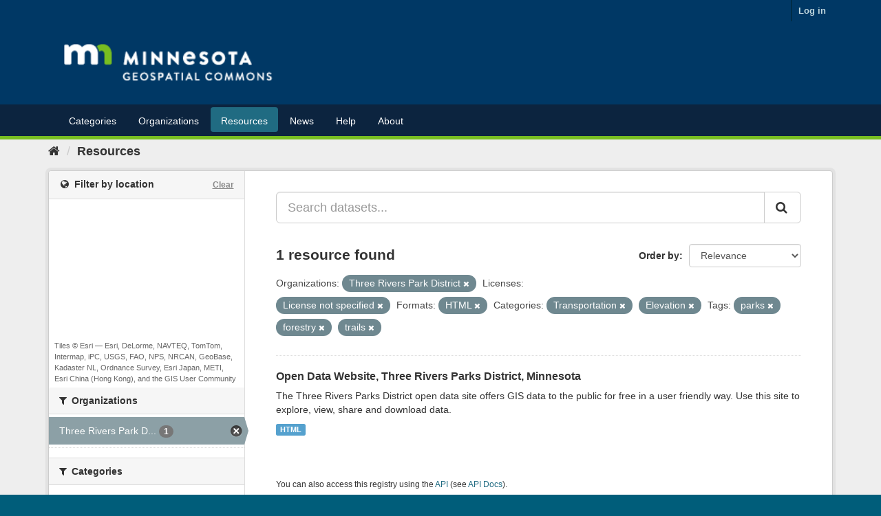

--- FILE ---
content_type: text/html; charset=utf-8
request_url: https://gisdata.mn.gov/dataset?organization=org-mn-trpd&tags=parks&groups=transportation&res_format=HTML&groups=elevation&amp=&license_id=notspecified&tags=forestry&tags=trails
body_size: 6427
content:
<!DOCTYPE html>
<!--[if IE 9]> <html lang="en_US" class="ie9"> <![endif]-->
<!--[if gt IE 8]><!--> <html lang="en_US"> <!--<![endif]-->
  <head>
    <link rel="stylesheet" type="text/css" href="/fanstatic/vendor/:version:2020-05-05T10:47:08/select2/select2.css" />
<link rel="stylesheet" type="text/css" href="/fanstatic/css/:version:2020-05-05T10:47:07/main.min.css" />
<link rel="stylesheet" type="text/css" href="/fanstatic/vendor/:version:2020-05-05T10:47:08/font-awesome/css/font-awesome.min.css" />
<link rel="stylesheet" type="text/css" href="/fanstatic/ckanext-geoview/:version:2018-08-27T11:01:30/css/geo-resource-styles.css" />
<link rel="stylesheet" type="text/css" href="/fanstatic/ckanext-harvest/:version:2020-05-05T11:21:16/styles/harvest.css" />
<link rel="stylesheet" type="text/css" href="/fanstatic/ckanext-spatial/:version:2018-08-27T10:54:54/js/vendor/leaflet/leaflet.css" />
<link rel="stylesheet" type="text/css" href="/fanstatic/ckanext-spatial/:version:2018-08-27T10:54:54/js/vendor/leaflet.draw/leaflet.draw.css" />
<link rel="stylesheet" type="text/css" href="/fanstatic/ckanext-spatial/:version:2018-08-27T10:54:54/css/spatial_query.css" />

    <meta charset="utf-8" />
      <meta name="generator" content="ckan 2.8.4" />
      <meta name="viewport" content="width=device-width, initial-scale=1.0">
    <title>Resources - Minnesota Geospatial Commons</title>

    
    
    <link rel="shortcut icon" href="/favicon.ico" />
    
    
        <link rel="alternate" type="text/n3" href="https://gisdata.mn.gov/catalog.n3"/>
        <link rel="alternate" type="text/ttl" href="https://gisdata.mn.gov/catalog.ttl"/>
        <link rel="alternate" type="application/rdf+xml" href="https://gisdata.mn.gov/catalog.xml"/>
        <link rel="alternate" type="application/ld+json" href="https://gisdata.mn.gov/catalog.jsonld"/>
    

    
    
      
  <link rel="stylesheet" href="/css/geodatamn.css" />

    

    
    


    


    
      
      
    
    
  <script>var __uzdbm_1 = "cb3d9585-8acd-4cc1-87aa-2de93cf0997c";var __uzdbm_2 = "ZjBiNGUzNGMtYnBwei00ODc4LTllMmItYTI3N2JkNDdjY2MxJDE4LjExNy4yNTUuMTA3";var __uzdbm_3 = "7f9000cb3d9585-8acd-4cc1-87aa-2de93cf0997c1-17696546945250-00201d96d0b67ae27c910";var __uzdbm_4 = "false";var __uzdbm_5 = "uzmx";var __uzdbm_6 = "7f900007ebbc8f-d38c-4c1d-a673-1dd1125163c11-17696546945250-8e61c945203f7b1d10";var __uzdbm_7 = "mn.gov";</script> <script>   (function (w, d, e, u, c, g, a, b) {     w["SSJSConnectorObj"] = w["SSJSConnectorObj"] || {       ss_cid: c,       domain_info: "auto",     };     w[g] = function (i, j) {       w["SSJSConnectorObj"][i] = j;     };     a = d.createElement(e);     a.async = true;     if (       navigator.userAgent.indexOf('MSIE') !== -1 ||       navigator.appVersion.indexOf('Trident/') > -1     ) {       u = u.replace("/advanced/", "/advanced/ie/");     }     a.src = u;     b = d.getElementsByTagName(e)[0];     b.parentNode.insertBefore(a, b);   })(     window, document, "script", "https://gisdata.mn.gov/18f5227b-e27b-445a-a53f-f845fbe69b40/stormcaster.js", "bpq1", "ssConf"   );   ssConf("c1", "https://gisdata.mn.gov");   ssConf("c3", "c99a4269-161c-4242-a3f0-28d44fa6ce24");   ssConf("au", "gisdata.mn.gov");   ssConf("cu", "validate.perfdrive.com, ssc"); </script></head>

  
  <body data-site-root="https://gisdata.mn.gov/" data-locale-root="https://gisdata.mn.gov/" >

    
    <div class="hide"><a href="#content">Skip to content</a></div>
  

  
     
<header class="account-masthead">
  <div class="container">
     
    <nav class="account not-authed">
      <ul class="list-unstyled">
        
        <li><a href="/user/login">Log in</a></li>
         
      </ul>
    </nav>
     
  </div>
</header>

<header class="navbar navbar-static-top masthead">
    
  <div class="container">
    <div class="navbar-right">
      <button data-target="#main-navigation-toggle" data-toggle="collapse" class="navbar-toggle collapsed" type="button">
        <span class="fa fa-bars"></span>
      </button>
    </div>
    <hgroup class="header-image navbar-left">
       
      <a class="logo" href="/"><img src="/MNGeospatialCommonsLogoRGB_ReversedSmall.png" alt="Minnesota Geospatial Commons" title="Minnesota Geospatial Commons" /></a>
       
    </hgroup>
  
	</div>
</header>
<header class="account-navlinks">
<div class="container">

    <div class="collapse navbar-collapse" id="main-navigation-toggle">
      
      <nav class="section navigation">
        <ul class="nav nav-pills">
           <li><a href="/group">Categories</a></li><li><a href="/organization">Organizations</a></li><li class="active"><a href="/dataset">Resources</a></li> 
        <li><a href = "/content/?q=news">News</a></li>
            <li><a href = "/content/?q=help">Help</a></li> 
            <li><a href = "/content/?q=about">About</a></li> </ul></nav>
       
    </div>
  </div>
</header>

  
    <div role="main">
      <div id="content" class="container">
        
          
            <div class="flash-messages">
              
                
              
            </div>
          

          
            <div class="toolbar">
              
                
                  <ol class="breadcrumb">
                    
<li class="home"><a href="/"><i class="fa fa-home"></i><span> Home</span></a></li>
                    
  <li class="active"><a href="dataset_search?action=search&amp;controller=package">Resources</a></li>

                  </ol>
                
              
            </div>
          

          <div class="row wrapper">
            
            
            

            
              <aside class="secondary col-sm-3">
                
                
 
<section id="dataset-map" class="module module-narrow module-shallow">
  <h2 class="module-heading">
    <i class="icon-medium fa fa-globe"></i>
    Filter by location
    <a href="/dataset?organization=org-mn-trpd&amp;tags=parks&amp;groups=transportation&amp;res_format=HTML&amp;groups=elevation&amp;amp=&amp;license_id=notspecified&amp;tags=forestry&amp;tags=trails" class="action">Clear</a>
  </h2>
  
  <div class="dataset-map" data-module="spatial-query" data-default_extent="[[43.0, -97.5],[49.5, -88.5]]" data-module-map_config="{&#34;type&#34;: &#34;custom&#34;, &#34;custom.url&#34;: &#34;https://server.arcgisonline.com/ArcGIS/rest/services/World_Topo_Map/MapServer/tile/{z}/{y}/{x}.jpg&#34;, &#34;attribution&#34;: &#34;Tiles &amp;copy; Esri &amp;mdash; Esri, DeLorme, NAVTEQ, TomTom, Intermap, iPC, USGS, FAO, NPS, NRCAN, GeoBase, Kadaster NL, Ordnance Survey, Esri Japan, METI, Esri China (Hong Kong), and the GIS User Community&#34;}">
    <div id="dataset-map-container"></div>
  </div>
  <div id="dataset-map-attribution">
    
  <div>Tiles &copy; Esri &mdash; Esri, DeLorme, NAVTEQ, TomTom, Intermap, iPC, USGS, FAO, NPS, NRCAN, GeoBase, Kadaster NL, Ordnance Survey, Esri Japan, METI, Esri China (Hong Kong), and the GIS User Community</div>


  </div>
</section>




<div class="filters">
  <div>
    
      

  
  
    
      
      
        <section class="module module-narrow module-shallow">
          
            <h2 class="module-heading">
              <i class="fa fa-filter"></i>
              
              Organizations
            </h2>
          
          
            
            
              <nav>
                <ul class="list-unstyled nav nav-simple nav-facet">
                  
                    
                    
                    
                    
                      <li class="nav-item active">
                        <a href="/dataset?tags=parks&amp;groups=transportation&amp;res_format=HTML&amp;groups=elevation&amp;amp=&amp;license_id=notspecified&amp;tags=forestry&amp;tags=trails" title="Three Rivers Park District">
                          <span class="item-label">Three Rivers Park D...</span>
                          <span class="hidden separator"> - </span>
                          <span class="item-count badge">1</span>
                        </a>
                      </li>
                  
                </ul>
              </nav>

              <p class="module-footer">
                
                  
                
              </p>
            
            
          
        </section>
      
    
  

    
      

  
  
    
      
      
        <section class="module module-narrow module-shallow">
          
            <h2 class="module-heading">
              <i class="fa fa-filter"></i>
              
              Categories
            </h2>
          
          
            
            
              <nav>
                <ul class="list-unstyled nav nav-simple nav-facet">
                  
                    
                    
                    
                    
                      <li class="nav-item">
                        <a href="/dataset?organization=org-mn-trpd&amp;tags=parks&amp;groups=elevation&amp;res_format=HTML&amp;groups=biota&amp;groups=transportation&amp;amp=&amp;license_id=notspecified&amp;tags=forestry&amp;tags=trails" title="">
                          <span class="item-label">Biota</span>
                          <span class="hidden separator"> - </span>
                          <span class="item-count badge">1</span>
                        </a>
                      </li>
                  
                    
                    
                    
                    
                      <li class="nav-item">
                        <a href="/dataset?organization=org-mn-trpd&amp;tags=parks&amp;groups=elevation&amp;res_format=HTML&amp;groups=boundaries&amp;groups=transportation&amp;amp=&amp;license_id=notspecified&amp;tags=forestry&amp;tags=trails" title="">
                          <span class="item-label">Boundaries</span>
                          <span class="hidden separator"> - </span>
                          <span class="item-count badge">1</span>
                        </a>
                      </li>
                  
                    
                    
                    
                    
                      <li class="nav-item active">
                        <a href="/dataset?organization=org-mn-trpd&amp;tags=parks&amp;groups=transportation&amp;res_format=HTML&amp;amp=&amp;license_id=notspecified&amp;tags=forestry&amp;tags=trails" title="">
                          <span class="item-label">Elevation</span>
                          <span class="hidden separator"> - </span>
                          <span class="item-count badge">1</span>
                        </a>
                      </li>
                  
                    
                    
                    
                    
                      <li class="nav-item">
                        <a href="/dataset?organization=org-mn-trpd&amp;tags=parks&amp;groups=elevation&amp;res_format=HTML&amp;groups=inland-waters&amp;groups=transportation&amp;amp=&amp;license_id=notspecified&amp;tags=forestry&amp;tags=trails" title="">
                          <span class="item-label">Inland Waters</span>
                          <span class="hidden separator"> - </span>
                          <span class="item-count badge">1</span>
                        </a>
                      </li>
                  
                    
                    
                    
                    
                      <li class="nav-item active">
                        <a href="/dataset?organization=org-mn-trpd&amp;tags=parks&amp;res_format=HTML&amp;groups=elevation&amp;amp=&amp;license_id=notspecified&amp;tags=forestry&amp;tags=trails" title="">
                          <span class="item-label">Transportation</span>
                          <span class="hidden separator"> - </span>
                          <span class="item-count badge">1</span>
                        </a>
                      </li>
                  
                </ul>
              </nav>

              <p class="module-footer">
                
                  
                
              </p>
            
            
          
        </section>
      
    
  

    
      

  
  
    
      
      
        <section class="module module-narrow module-shallow">
          
            <h2 class="module-heading">
              <i class="fa fa-filter"></i>
              
              Tags
            </h2>
          
          
            
            
              <nav>
                <ul class="list-unstyled nav nav-simple nav-facet">
                  
                    
                    
                    
                    
                      <li class="nav-item active">
                        <a href="/dataset?organization=org-mn-trpd&amp;tags=parks&amp;groups=transportation&amp;res_format=HTML&amp;groups=elevation&amp;amp=&amp;license_id=notspecified&amp;tags=trails" title="">
                          <span class="item-label">forestry</span>
                          <span class="hidden separator"> - </span>
                          <span class="item-count badge">1</span>
                        </a>
                      </li>
                  
                    
                    
                    
                    
                      <li class="nav-item">
                        <a href="/dataset?organization=org-mn-trpd&amp;tags=parks&amp;groups=elevation&amp;res_format=HTML&amp;tags=hub&amp;groups=transportation&amp;amp=&amp;license_id=notspecified&amp;tags=forestry&amp;tags=trails" title="">
                          <span class="item-label">hub</span>
                          <span class="hidden separator"> - </span>
                          <span class="item-count badge">1</span>
                        </a>
                      </li>
                  
                    
                    
                    
                    
                      <li class="nav-item">
                        <a href="/dataset?organization=org-mn-trpd&amp;tags=parks&amp;groups=elevation&amp;res_format=HTML&amp;groups=transportation&amp;amp=&amp;license_id=notspecified&amp;tags=forestry&amp;tags=open+data&amp;tags=trails" title="">
                          <span class="item-label">open data</span>
                          <span class="hidden separator"> - </span>
                          <span class="item-count badge">1</span>
                        </a>
                      </li>
                  
                    
                    
                    
                    
                      <li class="nav-item active">
                        <a href="/dataset?organization=org-mn-trpd&amp;groups=transportation&amp;res_format=HTML&amp;groups=elevation&amp;amp=&amp;license_id=notspecified&amp;tags=forestry&amp;tags=trails" title="">
                          <span class="item-label">parks</span>
                          <span class="hidden separator"> - </span>
                          <span class="item-count badge">1</span>
                        </a>
                      </li>
                  
                    
                    
                    
                    
                      <li class="nav-item">
                        <a href="/dataset?organization=org-mn-trpd&amp;tags=parks&amp;groups=elevation&amp;res_format=HTML&amp;groups=transportation&amp;amp=&amp;license_id=notspecified&amp;tags=forestry&amp;tags=story+map&amp;tags=trails" title="">
                          <span class="item-label">story map</span>
                          <span class="hidden separator"> - </span>
                          <span class="item-count badge">1</span>
                        </a>
                      </li>
                  
                    
                    
                    
                    
                      <li class="nav-item active">
                        <a href="/dataset?organization=org-mn-trpd&amp;tags=parks&amp;groups=transportation&amp;res_format=HTML&amp;groups=elevation&amp;amp=&amp;license_id=notspecified&amp;tags=forestry" title="">
                          <span class="item-label">trails</span>
                          <span class="hidden separator"> - </span>
                          <span class="item-count badge">1</span>
                        </a>
                      </li>
                  
                    
                    
                    
                    
                      <li class="nav-item">
                        <a href="/dataset?organization=org-mn-trpd&amp;tags=parks&amp;groups=elevation&amp;res_format=HTML&amp;groups=transportation&amp;amp=&amp;license_id=notspecified&amp;tags=forestry&amp;tags=water&amp;tags=trails" title="">
                          <span class="item-label">water</span>
                          <span class="hidden separator"> - </span>
                          <span class="item-count badge">1</span>
                        </a>
                      </li>
                  
                    
                    
                    
                    
                      <li class="nav-item">
                        <a href="/dataset?organization=org-mn-trpd&amp;tags=parks&amp;groups=elevation&amp;res_format=HTML&amp;groups=transportation&amp;amp=&amp;license_id=notspecified&amp;tags=forestry&amp;tags=wildlife&amp;tags=trails" title="">
                          <span class="item-label">wildlife</span>
                          <span class="hidden separator"> - </span>
                          <span class="item-count badge">1</span>
                        </a>
                      </li>
                  
                </ul>
              </nav>

              <p class="module-footer">
                
                  
                
              </p>
            
            
          
        </section>
      
    
  

    
      

  
  
    
      
      
        <section class="module module-narrow module-shallow">
          
            <h2 class="module-heading">
              <i class="fa fa-filter"></i>
              
              Formats
            </h2>
          
          
            
            
              <nav>
                <ul class="list-unstyled nav nav-simple nav-facet">
                  
                    
                    
                    
                    
                      <li class="nav-item active">
                        <a href="/dataset?organization=org-mn-trpd&amp;tags=parks&amp;groups=transportation&amp;groups=elevation&amp;amp=&amp;license_id=notspecified&amp;tags=forestry&amp;tags=trails" title="">
                          <span class="item-label">HTML</span>
                          <span class="hidden separator"> - </span>
                          <span class="item-count badge">1</span>
                        </a>
                      </li>
                  
                </ul>
              </nav>

              <p class="module-footer">
                
                  
                
              </p>
            
            
          
        </section>
      
    
  

    
      

  
  
    
      
      
        <section class="module module-narrow module-shallow">
          
            <h2 class="module-heading">
              <i class="fa fa-filter"></i>
              
              Licenses
            </h2>
          
          
            
            
              <nav>
                <ul class="list-unstyled nav nav-simple nav-facet">
                  
                    
                    
                    
                    
                      <li class="nav-item active">
                        <a href="/dataset?organization=org-mn-trpd&amp;tags=parks&amp;groups=transportation&amp;res_format=HTML&amp;groups=elevation&amp;amp=&amp;tags=forestry&amp;tags=trails" title="">
                          <span class="item-label">License not specified</span>
                          <span class="hidden separator"> - </span>
                          <span class="item-count badge">1</span>
                        </a>
                      </li>
                  
                </ul>
              </nav>

              <p class="module-footer">
                
                  
                
              </p>
            
            
          
        </section>
      
    
  

    
  </div>
  <a class="close no-text hide-filters"><i class="fa fa-times-circle"></i><span class="text">close</span></a>
</div>

              </aside>
            

            
              <div class="primary col-sm-9 col-xs-12">
                
                
  <section class="module">
    <div class="module-content">
      
        
      
      
        
        
        







<form id="dataset-search-form" class="search-form" method="get" data-module="select-switch">

  
    <div class="input-group search-input-group">
      <input aria-label="Search datasets..." id="field-giant-search" type="text" class="form-control input-lg" name="q" value="" autocomplete="off" placeholder="Search datasets...">
      
      <span class="input-group-btn">
        <button class="btn btn-default btn-lg" type="submit" value="search">
          <i class="fa fa-search"></i>
        </button>
      </span>
      
    </div>
  

  
    <span>
  
  

  
  
  
  <input type="hidden" name="organization" value="org-mn-trpd" />
  
  
  
  
  
  <input type="hidden" name="tags" value="parks" />
  
  
  
  
  
  <input type="hidden" name="groups" value="transportation" />
  
  
  
  
  
  <input type="hidden" name="res_format" value="HTML" />
  
  
  
  
  
  <input type="hidden" name="groups" value="elevation" />
  
  
  
  
  
  <input type="hidden" name="license_id" value="notspecified" />
  
  
  
  
  
  <input type="hidden" name="tags" value="forestry" />
  
  
  
  
  
  <input type="hidden" name="tags" value="trails" />
  
  
  
  </span>
  

  
    
      <div class="form-select form-group control-order-by">
        <label for="field-order-by">Order by</label>
        <select id="field-order-by" name="sort" class="form-control">
          
            
              <option value="score desc, metadata_modified desc" selected="selected">Relevance</option>
            
          
            
              <option value="title_string asc">Name Ascending</option>
            
          
            
              <option value="title_string desc">Name Descending</option>
            
          
            
              <option value="metadata_modified desc">Last Modified</option>
            
          
            
          
        </select>
        
        <button class="btn btn-default js-hide" type="submit">Go</button>
        
      </div>
    
  

  
    
      <h2>

  
  
  
  

1 resource found</h2>
    
  

  
    
      <p class="filter-list">
        
          
          <span class="facet">Organizations:</span>
          
            <span class="filtered pill">Three Rivers Park District
              <a href="dataset?tags=parks&amp;groups=transportation&amp;res_format=HTML&amp;groups=elevation&amp;amp=&amp;license_id=notspecified&amp;tags=forestry&amp;tags=trails" class="remove" title="Remove"><i class="fa fa-times"></i></a>
            </span>
          
        
          
          <span class="facet">Licenses:</span>
          
            <span class="filtered pill">License not specified
              <a href="dataset?organization=org-mn-trpd&amp;tags=parks&amp;groups=transportation&amp;res_format=HTML&amp;groups=elevation&amp;amp=&amp;tags=forestry&amp;tags=trails" class="remove" title="Remove"><i class="fa fa-times"></i></a>
            </span>
          
        
          
          <span class="facet">Formats:</span>
          
            <span class="filtered pill">HTML
              <a href="dataset?organization=org-mn-trpd&amp;tags=parks&amp;groups=transportation&amp;groups=elevation&amp;amp=&amp;license_id=notspecified&amp;tags=forestry&amp;tags=trails" class="remove" title="Remove"><i class="fa fa-times"></i></a>
            </span>
          
        
          
          <span class="facet">Categories:</span>
          
            <span class="filtered pill">Transportation
              <a href="dataset?organization=org-mn-trpd&amp;tags=parks&amp;res_format=HTML&amp;groups=elevation&amp;amp=&amp;license_id=notspecified&amp;tags=forestry&amp;tags=trails" class="remove" title="Remove"><i class="fa fa-times"></i></a>
            </span>
          
            <span class="filtered pill">Elevation
              <a href="dataset?organization=org-mn-trpd&amp;tags=parks&amp;groups=transportation&amp;res_format=HTML&amp;amp=&amp;license_id=notspecified&amp;tags=forestry&amp;tags=trails" class="remove" title="Remove"><i class="fa fa-times"></i></a>
            </span>
          
        
          
          <span class="facet">Tags:</span>
          
            <span class="filtered pill">parks
              <a href="dataset?organization=org-mn-trpd&amp;groups=transportation&amp;res_format=HTML&amp;groups=elevation&amp;amp=&amp;license_id=notspecified&amp;tags=forestry&amp;tags=trails" class="remove" title="Remove"><i class="fa fa-times"></i></a>
            </span>
          
            <span class="filtered pill">forestry
              <a href="dataset?organization=org-mn-trpd&amp;tags=parks&amp;groups=transportation&amp;res_format=HTML&amp;groups=elevation&amp;amp=&amp;license_id=notspecified&amp;tags=trails" class="remove" title="Remove"><i class="fa fa-times"></i></a>
            </span>
          
            <span class="filtered pill">trails
              <a href="dataset?organization=org-mn-trpd&amp;tags=parks&amp;groups=transportation&amp;res_format=HTML&amp;groups=elevation&amp;amp=&amp;license_id=notspecified&amp;tags=forestry" class="remove" title="Remove"><i class="fa fa-times"></i></a>
            </span>
          
        
      </p>
      <a class="show-filters btn btn-default">Filter Results</a>
    
  

</form>




      
      
        

  
    <ul class="dataset-list list-unstyled">
    	
	      
	        






  <li class="dataset-item">
    
      <div class="dataset-content">
        
          <h3 class="dataset-heading">
            
              
            
            
              <a href="/dataset/org-mn-trpd-three-rivers-parks-open-data">Open Data Website, Three Rivers Parks District, Minnesota</a>
            
            
              
              
            
          </h3>
        
        
          
        
        
          
            <div>The Three Rivers Parks District open data site offers GIS data to the public for free in a user friendly way. Use this site to explore, view, share and download data.</div>
          
        
      </div>
      
        
          
            <ul class="dataset-resources list-unstyled">
              
                
                <li>
                  <a href="/dataset/org-mn-trpd-three-rivers-parks-open-data" class="label label-default" data-format="html">HTML</a>
                </li>
                
              
            </ul>
          
        
      
    
  </li>

	      
	    
    </ul>
  

      
    </div>

    
      
    
  </section>

  
  <section class="module">
    <div class="module-content">
      
      <small>
        
        
        
           You can also access this registry using the <a href="/api/3">API</a> (see <a href="http://docs.ckan.org/en/2.8/api/">API Docs</a>). 
      </small>
      
    </div>
  </section>
  

              </div>
            
          </div>
        
      </div>
    </div>
  
    <footer class="site-footer" style="background:#003865; color: white">
  <div class="container" >
    
    <div class="row"  >
      <div class="col-xs-6 col-md-4 footer-links">
        <h3>Resources</h3>
        <ul class="unstyled">
          <li><a href="/content/?q=help/what_is_a_resource">What is a resource?</a>          </li>
          <li><a href="/content/?q=help/accessing_using_resources">Accessing & Using Resources</a></li>
          <li><a href="/content/?q=help/maintain_resources">Maintaining Resources</a></li>
          <li><a href="http://docs.ckan.org/en/ckan-2.2.3/api.html">Data access API</a></li>
        </ul>
      </div>
      <div class="col-xs-6 col-md-4 footer-links">
        <h3>Publishing</h3>
        <ul class="unstyled">
          <li><a href="/content/?q=about">About the Commons</a>          </li>
          <li><a href="/content/?q=help/become_publisher">Becoming a Publisher</a>          </li>
          <li><a href="/content/?q=help/publisher_expectations">Expectations for Publishers</a></li>
          <li><a href="/content/?q=help/publishing_overview">How do I publish resources?</a></li>
        </ul>
      </div>
      <div class="col-xs-6 col-md-4 footer-links">
        <h3>Connect</h3>
        <ul class="unstyled">
          <li>Subscribe for email updates
            <form action="https://public.govdelivery.com/accounts/MNIT/subscribers/qualify" accept-charset="UTF-8" method="post"><input name="utf8" type="hidden" value="&#x2713;" /><input type="hidden" name="authenticity_token" value="H2h7ipmCjijHH226zV1zvLT//LB+3yi/WrH7sm2orBVehtTeubuHT+gMcFo6TnqLanvGPgKbWBnDx/NhPKR8vg==" />
              <input type="hidden" name="topic_id" id="topic_id" value="MNIT_62" />
              <input style='width: 160px; border: 1px solid black; padding:5px 5px; color:black;' type="text"  name="email" id="email"  value="" autocomplete="off"
                              placeholder="Email address" />
              <button type="submit" class="buttonGreen" style='margin-top:0px;'>Subscribe </button>
            </form>
          </li>
          <li><a href="mailto:gisinfo.mngeo@state.mn.us">Email us</a></li>
          <li><a href="https://mn.gov/mnit/get-help/privacy/index.jsp">Privacy Notice</a></li>
      </ul>
      </div>


    </div>
    
  </div>

  
    
  
</footer>
  
    
    
    
  
    

      <!-- Google tag (gtag.js) --><script async src="https://www.googletagmanager.com/gtag/js?id=G-Y2RK7KCPKT"></script><script>window.dataLayer = window.dataLayer || [];function gtag(){dataLayer.push(arguments);}gtag('js', new Date());gtag('config', 'G-Y2RK7KCPKT');</script>
  <script>document.getElementsByTagName('html')[0].className += ' js';</script>
<script type="text/javascript" src="/fanstatic/vendor/:version:2020-05-05T10:47:08/jquery.min.js"></script>
<script type="text/javascript" src="/fanstatic/vendor/:version:2020-05-05T10:47:08/:bundle:bootstrap/js/bootstrap.min.js;jed.min.js;moment-with-locales.js;select2/select2.min.js"></script>
<script type="text/javascript" src="/fanstatic/base/:version:2020-05-05T10:47:07/:bundle:plugins/jquery.inherit.min.js;plugins/jquery.proxy-all.min.js;plugins/jquery.url-helpers.min.js;plugins/jquery.date-helpers.min.js;plugins/jquery.slug.min.js;plugins/jquery.slug-preview.min.js;plugins/jquery.truncator.min.js;plugins/jquery.masonry.min.js;plugins/jquery.form-warning.min.js;plugins/jquery.images-loaded.min.js;sandbox.min.js;module.min.js;pubsub.min.js;client.min.js;notify.min.js;i18n.min.js;main.min.js;modules/select-switch.min.js;modules/slug-preview.min.js;modules/basic-form.min.js;modules/confirm-action.min.js;modules/api-info.min.js;modules/autocomplete.min.js;modules/custom-fields.min.js;modules/data-viewer.min.js;modules/table-selectable-rows.min.js;modules/resource-form.min.js;modules/resource-upload-field.min.js;modules/resource-reorder.min.js;modules/resource-view-reorder.min.js;modules/follow.min.js;modules/activity-stream.min.js;modules/dashboard.min.js;modules/resource-view-embed.min.js;view-filters.min.js;modules/resource-view-filters-form.min.js;modules/resource-view-filters.min.js;modules/table-toggle-more.min.js;modules/dataset-visibility.min.js;modules/media-grid.min.js;modules/image-upload.min.js;modules/followers-counter.min.js"></script>
<script type="text/javascript" src="/fanstatic/ckanext-spatial/:version:2018-08-27T10:54:54/:bundle:js/vendor/leaflet/leaflet.js;js/common_map.js;js/vendor/leaflet.draw/leaflet.draw.js;js/spatial_query.js"></script></body>
</html>

--- FILE ---
content_type: text/plain; charset=UTF-8
request_url: https://gisdata.mn.gov/c99a4269-161c-4242-a3f0-28d44fa6ce24?
body_size: 104
content:
{"ssresp":"2","jsrecvd":"true","__uzmaj":"7ab9bffb-7cc8-4552-b00b-2b2ea6e5db75","__uzmbj":"1769654695","__uzmcj":"287641037785","__uzmdj":"1769654695","jsbd2":"11b9686d-bpq1-7a9c-758b-69dc1a294bc9"}

--- FILE ---
content_type: text/plain; charset=UTF-8
request_url: https://gisdata.mn.gov/c99a4269-161c-4242-a3f0-28d44fa6ce24?
body_size: 209
content:
{"ssresp":"2","jsrecvd":"true","__uzmaj":"cb3d9585-8acd-4cc1-87aa-2de93cf0997c","__uzmbj":"1769654695","__uzmcj":"624901033990","__uzmdj":"1769654695","__uzmlj":"V5SZj42swaplXkD92Y/gVZmsmf4eZ8nIoVH2h0u9Z1M=","__uzmfj":"7f9000cb3d9585-8acd-4cc1-87aa-2de93cf0997c1-17696546957760-002701c549be8833b7010","uzmxj":"7f900007ebbc8f-d38c-4c1d-a673-1dd1125163c11-17696546957760-60c35c844e144dfd10","dync":"uzmx","jsbd2":"96f27081-bpq1-7a9c-1b35-38da50504584","mc":{},"mct":""}